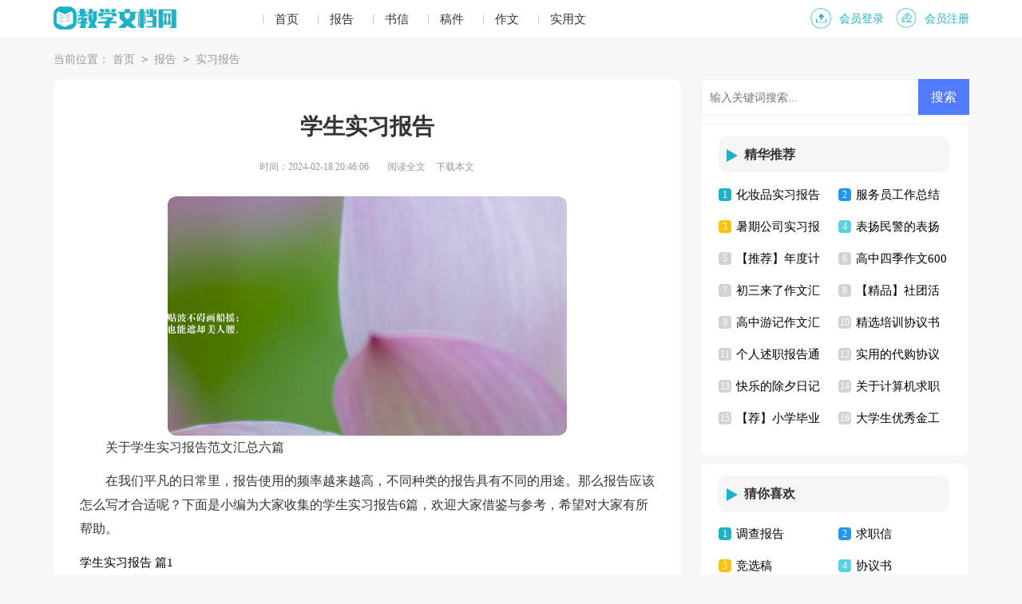

--- FILE ---
content_type: text/html; charset=utf-8
request_url: https://www.otaijx.com/baogao/shixibaogao/2998.html
body_size: 12809
content:
<!DOCTYPE html>
<html>
<head>
<meta charset="UTF-8">
<meta name="viewport" content="width=device-width, initial-scale=1.0, maximum-scale=1.0, user-scalable=no" />
<meta name="apple-mobile-web-app-capable" content="yes" />
<meta name="format-detection" content="telephone=no">
<title>关于学生实习报告范文汇总六篇-教学文档网</title>
<meta name="keywords" content="实习,学生,报告" />
<meta name="description" content="关于学生实习报告范文汇总六篇在我们平凡的日常里，报告使用的频率越来越高，不同种类的报告具有不同的用途。那么报告应该怎么写才合适呢？下面是小编为大家收集的学生实习报告6" />
<link rel="stylesheet" href="https://www.otaijx.com/static/css/article.css">
<link rel="stylesheet" href="https://www.otaijx.com/static/css/base.css">
<!--[if IE]>
<link rel="stylesheet" href="https://www.otaijx.com/static/css/article.ie.css">
<![endif]-->
<script>
function onKeyDown(){
if ((event.keyCode==116)||(window.event.ctrlKey)||(window.event.shiftKey)||(event.keyCode==122)){
event.keyCode=0;
event.returnValue=false;
}}
</script>
</head>
<body onkeydown="onKeyDown()" oncontextmenu="return false" onselectstart="return false" ondragstart="return false">
<div class="header">
    <div class="header_box">
        <a href="https://www.otaijx.com/" class="logo"></a>
        <div class="nav">
            <a href="https://www.otaijx.com/"  title="首页">首页</a>    
            <a href="https://www.otaijx.com/baogao/"  title="报告">报告</a>            
            <a href="https://www.otaijx.com/shuxin/"  title="书信">书信</a>           
            <a href="https://www.otaijx.com/gaojian/"  title="稿件">稿件</a>           
            <a href="https://www.otaijx.com/zuowen/"  title="作文">作文</a>           
            <a href="https://www.otaijx.com/shiyongwen/"  title="实用文">实用文</a>           
        </div>
        <script src="https://www.otaijx.com/e/member/login/loginjs.php"></script>
    </div>
</div>
<div class="main">
    <div class="sidebar">当前位置：<a href="https://www.otaijx.com/">首页</a>&nbsp;<code>></code>&nbsp;<a href="https://www.otaijx.com/baogao/">报告</a>&nbsp;<code>></code>&nbsp;<a href="https://www.otaijx.com/baogao/shixibaogao/">实习报告</a></div>
    <div class="main-left">
        <div class="article">
            <h1 class="title">学生实习报告</h1>
            <div class="info">
                <span class="time">时间：2024-02-18 20:46:06</span>
                <span class="sm_after_time"></span>             
                <span class="source"><a href="https://www.otaijx.com/e/class/see.php?classid=6&id=2998&dotop=1" class="jhcdown  hidden-xs" rel="nofollow"  target="_blank">阅读全文</a></span>
                <span class="source"><a tpid="25" href="https://www.otaijx.com/e/class/see.php?classid=6&id=2998&dotop=2" target="_blank"  class="jhcdown  hidden-xs"  rel="nofollow">下载本文</a></span>
            </div>
            <div class="content">
               <img src="https://img.jihtu.com/upload/5003.jpg" alt="关于学生实习报告范文汇总六篇" /><p>关于学生实习报告范文汇总六篇</p><p>在我们平凡的日常里，报告使用的频率越来越高，不同种类的报告具有不同的用途。那么报告应该怎么写才合适呢？下面是小编为大家收集的学生实习报告6篇，欢迎大家借鉴与参考，希望对大家有所帮助。</p><p style="text-align: center;"></p>学生实习报告 篇1
<p>我是一名告白专业的大专生，告白专业是一个很必要经验，实践的专业，只有经过议定连续的实践才会连续出现美好的灵感，是以我到**影象告白公司为期两个月的练习，在练习进程中真正感觉到进修表面与脱手操纵之间的差距，下面是我练习期间对付告白的一些噜苏思虑，做个练习报告，以期看到本身的进步。</p><p>告白行业是一个简单的行业，根本某势力巨子机构的实行录相带中发觉，本来告白75%的人是忽略的，所以如何应用技巧唤醒人们对告白的注意，是告白人务必要注意的。 告白有根本必须的元素，最终是由美术构成并且有必定的水准。其次笔墨方面朗朗上口，简便有益。 再次务必要能表达出来，并在恰好的时候点上。 最终告白要做一个最好的salesman，绝对不是一个艺术，它是一弟子意，只是用比较美术的方法呈现。而这此中也包括了：要有计谋；要有系统布局：要有风致。而这也是令告白人最奋发的处所。</p><p>所以作告白时，不是在阐明其产品的特征，而是在做一个计谋，并付与一个style ，也便是品牌在糊口生涯上的感触。</p><p>告白最紧张的是获得注意。不然，75%的告白异国人会去注意。并且，这也是告白最原始的意义。 聘请阅听人进入告白全国也是做告白的关键。在当今多媒体发财，收集成长急剧，必要更多伎俩。比方送赠品等。 告白要有布局内容，不然没法建立。 投入告白，它所带来的超乎你的想象。告白并不是自力于创意边缘，它是客户紧张的行销伙伴。告白在为一个目标工作，讯息要令人入神，内容要可托。</p><p>告白的目标。消耗者：办理消耗者题目；产品本身：消耗者记的是消耗经验，利用的好处和弊端，它是不是变化了糊口生涯的某部分；竞争敌手：在市场上的同类竞争。要多和消耗者雷同和查看，明白市场状况，告白是个题目财产，要办理题目 建驰名度、本性、代价、通路…等。人是告白最紧张的身分，分析题目、因为，针对题目并且响应，要做一个告白。告白要说服谁(目标消耗群)，产品将给你什幺好处，付与style，而作告白，最难的便是付与brand style。如何让商品有感情的呈现是相称紧张的，这来自于如何找到和消耗者相干的处所。一个好的创意去鼓励人对环境的热忱与诙谐，一个产品所带来的告白，绝对超越你的想象。在国外作公益告白是要强调结果的，要让更多人拿出钱来赞成此公益奇迹，这才是紧张的。</p>学生实习报告 篇2
<p>我于20xx年七月七日至七月二十日在莫旗电视台新闻部实习。在进电视台实习之前，懵懂的我曾单纯的幻想电视台的无限风光及作为新闻工作者的那种与生俱来的神圣庄严与不可推卸的责任，脑子里认为在大众的耳目喉舌的新闻业，新闻工作者实际操作的时候一定会水到渠成的，前期采访、后期剪辑、节目合成到最后的录制播出等一系列电视节目的运作环节也必然会如鱼得水的。然而，当我真正踏入新闻传媒之时，才发现原来的想法是多么的浅显，是那么的好笑。电视台实习叫我受益匪浅。</p><p>一个伟大的哲学家曾经说过：“实践是检验真理的唯一标准”。通过假期的实习，我不仅锻炼了专业实践能力，体会了新闻工作的艰辛和新闻工作者责任的重大，对新闻工作者职业道德和基本素质有了新的思考和深切体验。通过这段时间的实习，我学到了许多许多大学校园这个象牙塔里学不到的东西，收获了好多好多。首先自己的新闻能力得到了充分的锻炼跟提升，也学会了团队合作，了解了人际沟通的艺术。但是一直以来，我认为学校学习的新闻理论知识和业务知识是没有什么用的，甚至觉得学不到什么东西，一切只是为了考试，为了毕业证书学位证书去的。但是实习之后，我发现理论和实际是息息相关的，如果没有理论知识做基础，那么可能连自己现在在干什么都不知道。其实在学校学习的理论知识已经潜移默化地融入到了实践中，特别体现在指导我们如何去做和采访活动的操作上。只有了解了理论基础，才不会对眼前的活动手忙脚乱，不知所措。之前我的专业学校开设了有关新闻方面的课程，同时老师也留给我们类似的实际作业，因此是我的优势。所以我认为在学习了理论知识的同时要注意巩固，不要埋没自己的优势。</p><p>我进入电视台新闻部主要进行电视新闻采访报道的工作，带我的是刘老师——一个经验丰富的新闻工作者，我非常敬重他。实习期间正好赶上少数民族自治旗搞旗庆，带我的刘老师就要我跟着记者哥哥去拍片采集资料回来播报。我跟着哥哥信誓旦旦的过去了。回来后他用简单的语言从新将整个事件拉了一条线索，然后让我们考虑几分钟，再把自己将如何策划这个专题的想法，以及下一天我们将采访些什么人，采访什么内容，稿子将怎么下笔，需要些什么镜头等说给他听听。几分钟之后，我把想法说了一遍，刘老师的一席话叫我醒悟过来，找新闻要从受众的角度去找，才能赢得更多的受众。之前一直以为自己什么都知道什么都能做的我，这个时候才清楚，原来之前我的想法都太过幼稚。</p><p>而开始采访的时候，有些开不了口，不知道该问什么，怎么问。觉得自己缺乏信心。而且开始的时候问的问题不能深入实质，只能在边缘徘徊。但记者也有很多无奈，不仅是对自己，还有对别人的命运的无奈。有的时候虽然你辛辛苦苦跑出来一个新闻，但是由于种种原因却发不出来稿子，虽然有些伤心，看到自己的劳动成果被扼杀了，真的很无奈而且很伤心。特别是关于别人命运的新闻，发不出来，更为别人的命运的无奈。</p><p>本地新闻节目对本地受众更具有接近性一般来说，人们在收看电视新闻的时候，不可能一网打尽，具有很强的排它性。即经过挑选，细心看自己愿意看的新闻，其它新闻可能一带而过或根本不看。而有一种情况例外，就是观众对于发生在自己身边的新闻表现出浓厚的兴趣。其原因就是本地新闻节目的这种贴近性。现代社会的受众不管身在何处，都会从安全感和交往等心理需求层面，更加关心周围发生的事情。</p><p>非常幸运的是，在新闻部实习期间，刘老师给了我很多跟着记者哥哥姐姐一起去实地取材报道的机会。电视台各个部门上上下下都非常忙，十分感谢同部们长辈们的耐心帮助与教导。导播、动画、剪接、字幕等都是他们在完成自己的新闻工作后协助帮忙的。我知道了一条新闻、一个节目都是非常多的人用心血完成的。现场进行采访并写出采访报道。由于以前从未接触过新闻采访工作，所以只有将课本上的知识运用于实践中，进行此次采访报道，这次活动让我真正的感受到了新闻采访的魅力，使我更加喜欢新闻行业，对新闻事业有了新的认识。实习正值酷暑，但不管气候条件如何恶劣，只要有任务，记者就得出发。台里的哥哥姐姐们加班赶稿对于很多人来说是家常便饭，甚至为一次暗访而通宵达旦。因此，回过头看，我深深感到，勤奋对于一个新闻工作者的重要，唯有勤奋才能做一个称职的记者。</p><p>机会永远属于有准备的人，做任何事情都需 <em>……此处隐藏4919个字……</em>做人所应把握的方向也有所启发！顺德是个美丽的地方，这里的交通路线四通八达，或许这就是顺德为什么一直保持全国百强县之首的原因吧！当然还有其体制是否健全原因，社会保障是否完善原因！这里也是我们初涉社会的开端，迈向美好而残酷的未来，我一直坚信自己的能力，即使人生路如顺德四通八达的公路，但方向只有一个，那就是前进，永不言弃，永不退缩！申菱空调设备有限公司7月1日，这是我们实习的第一天，我们来到了申菱，这是一家生产中央空调的厂家。来到该厂，该厂负责人首先介绍了一下申菱的一些生产情况。</p><p>了解到，广东申菱空调设备有限公司于1992年正式建成投产，是集科研、生产、检测、销售、工程服务于一体的现代化企业，是中国500家最大电气机械器材制造企业之一。专业生产“申菱”牌大、中型水冷、风冷单元式空调机，洁净式空调机，恒温恒湿型机房专用空调机，屋顶式空调机，高温环境特种空调机，除湿机，冷水机组成风机盘管、柜式风机盘管和组合式空气处理机等末端设备。其中单元式空调机和洁净式空调机包括冷风型、冷风电热型、热泵型、恒温恒湿型等多个系列和品种。接着将我们分成五组对其生产车间进行参观。我们首先来到钣金车间。从车间的定置管理图中，可了解到该车间的生产过程是：下料区——&gt;冲压成型区——&gt;焊料一库——&gt;焊料二库——&gt;冲压转型区——&gt;散件特检点——&gt;铝合金加工区——&gt;钣金半成品周转区——&gt;焊接——&gt;喷涂——&gt;成品。在钣金车间，观看了各种机器的生产情况。有M—20xx剪板机、J23—25冲床、J23—40冲床、J23—60冲床、J23—80冲床、J28—500四柱油压机、CSW—250冲角床、TA—60T弯板机、RG—80弯板机等等，各种我们熟悉和陌生的机器。接着是两器车间。</p><p>在两器车间，我们观看了压力容器用钻床、翅片冲床的生产过程，以及一些已经记不清名字的机器的生产。在总装车间，该厂负责人为我们讲解了管壳式换热器和水冷冷凝器的原理。在这个车间，我们已经能够看到完整的中央空调的雏形，在这个庞然大物中，用到了我们所学过各种各样的知识，有传感器了，有电子技术，精密机器制造等等。从申菱公司生产车间，我们可以看到中国空调技术已经基本成熟，看是它的中央处理芯片</p><p>还是要靠进口！在出厂检验车间，师傅为我们讲解了产品检验的过程，并给我示范了检验是如何进行的，所用到的仪器，有精密仪表了，有常用工具了，有一种仪表是我们从来没见过的，那就是利用传感器技术的安培表。在检测中心。在与师傅的交流中，我们了解到产品检测进行的过程，以及相关的工作。</p><p>一天的参观，在学习之余，也对该厂有了一个初步的印象，虽然该厂用了许多先进的机器，但实话说，这里的自动化程度，实在不敢恭维，而工人的工作条件，也实在是一般！同组的同学对我说，你不要要求得太高，他们制造的是中央空调，这么宠大的物品，要想完成自动化生产实在不容易，或许是吧！但作为中国工业中的一员，我想他们也有必要寻找另一种更好的生产办法！顺特电气有限公司7月2日一站是顺特电气有限公司，这是一家特种变压厂，一家年产值有10。3个亿的大型企业，厂内还建立有技术开发中心，为该厂生产提供了强大的技术支持。该厂以生产干式变压器为主体。干式变压器，作为“中国变压器行业第一品牌”、国家科委授予的实施火炬计划的高新技术企业，自1992年起，顺特电气干式变压器市场占有率连续10年位居全国第一，占35%以上。目前，干式变压器已发展了SC—SC3—SCB3—SC8（SCB8）—SC9（SCB9）—SCl0（SCB10）等六代产品，其中SC10系列产品的技术参数水平已全面达到当今国际先进水平。环氧树脂浇注干式变压器，就是顺特第一台干式变压器，也是全中国第一台。干式变压器产品特点：</p><p>1、安全，难燃防火，无污染，可直接安装在负荷中心。</p><p>2、免维护、安装简便，综合运行成本低。</p><p>3、防潮性能好，可在100%湿度下正常运行，停运后不经预干燥即可投入运行。</p><p>4、损耗低、局部放电量低、噪音小，散热能力强，强迫风冷条件下可以150%额定负载运行。</p><p>5、配备有完善的温度保护控制系统，为变压器安全运行提供可靠保障。</p><p>6、可靠性高。据对已经投入运行的XX0多台产品的运行研究，产品的可靠性指标达到国际先进水平。在干式变压器技术上走上了自我发展创新的道路、达到了国际先进水平的同时，该厂还开发研制了许多其他类型的城网电气产品如电抗器、美式箱变、组合式变电站、SF6互感器、成套装置、开关柜等。参观完展示厅，接着我们去参观了生产车间。</p>学生实习报告 篇6
<p>在泉州中信银行的三周实习对于我来说应算作未来工作的一块垫脚石，虽不起眼，却有功效。放假回家后，父亲联系了几家银行，我选择了去离家不远的中信银行。先来简单介绍一下中信的企业文化。中信银行作为全国第一家以外向型为特色的全国性综合股份制银行，自1987年成立以来，一直秉承“稳步发展，争创一流”的发展方针，竭诚地为客户提供各种高效、安全、快捷的国际金融服务。根据我的专业，人事部安排我到国业部实习。说起国业部，我自己一开始都大不明白意思，随后了解到其实就是国际业务部的缩写。国际业务一直以来都是中信的一项优势业务，20xx年中信国际业务量达到657亿美元，屹然位居中小股份制银行首位。所以可以说我是被分配到了一个效益显著的部门，显然我只能观察观察这效益是如何创造的，在我成为一名正式员工前是暂时无法分一盏杯的。</p><p>中信的工作环境是相当不错的，宽敞明亮的办公室，软硬件设备齐全，这点我通过对比其后在一家名不见经传的进出口公司实习得而证明。在这舒适的办公环境中，我首先学会了使用现代化办公所需的基本设备：复印机和传真机。国业部的6名成员个个都很优秀，也很辛苦。据他们自己说加班到晚上9，10点是常有的事。我则是每天按时上下班。国业部主要负责处理一切与国际结算有关的业务。泉州的中信仅仅算刚刚起步，名义上是福州分行。所以国业部的人员并不多，只有6名。除掉吴总与助理小李，剩下的四位分工既明确又相互交叉。大致是小吴负责进口业务；丽香负责出口收汇；小林负责出口单据初审与押汇；小邱负责出口单据复审及其他。</p><p>他们的大部分工作都是需要通过电脑里的E系统操作的，而由于银行本身的保密性质，我不被允许上机操作，所以三周能接触的最多最广的就是各种信用证与单据。在其后大部分时间我都在学习审单审证所要注意的事项。我曾经以为审信用证比较简单，毕竟我的专业是国贸，又刚学的国际结算，然而事实驳斥了我的错误观点。第一周先开始熟悉各种格式的信用证。有的版本的既冗长又没有在每行内容前标出像“40B，27C”这样的明确指示来分隔，不熟悉信用证的话是很难看懂的。在熟悉的过程中，我常常会遇见不懂的单词需要依靠电子辞典，这也让我感到学好英语的迫切性与现实性。信用证一律是英语大写字母。我们虽然英语从小学学到大学，但是对大写字母却很不适应。许多懂的单词往往要半天才反应过来。大概熟悉的差不多后我就就练习审证。当然我审的都不能算数，不然公司肯定常常要和银行发生纠纷。一般每天我都会审上几份证。</p>            </div>
            <a href="https://www.otaijx.com/e/class/see.php?classid=6&id=2998&dotop=2" target="_blank" class="download_card" rel="nofollow">
        <img class="download_card_pic" src="https://www.otaijx.com/static/img/icon_word.png" alt="">
        <div class="download_card_msg">
            <div class="download_card_title" style="text-decoration:none;">《关于学生实习报告范文汇总六篇.doc》</div>
            <div class="download_card_tip">将本文的Word文档下载到电脑，方便收藏和打印</div>
            <div class="download_card_tj">
                <span>推荐度：</span>
<img src="https://www.otaijx.com/static/img/icon_star.png" alt="">
<img src="https://www.otaijx.com/static/img/icon_star.png" alt="">
<img src="https://www.otaijx.com/static/img/icon_star.png" alt="">
<img src="https://www.otaijx.com/static/img/icon_star.png" alt="">
<img src="https://www.otaijx.com/static/img/icon_star.png" alt="">
            </div>
        </div>
        <div class="download_card_btn">
            <img src="https://www.otaijx.com/static/img/down.png" alt="">
            <div class="downlod_btn_right">
                <div>点击下载文档</div>
                <p>文档为doc格式</p>
            </div>
        </div>
    </a>
            <div class="pager"></div>
        </div>
        <div class="related_article_img">
            <div class="related_top"><code>实习报告图文推荐</code></div>
            <ul>
                    <li><a target="_blank" title="关于酒店的实习报告模板集锦五篇" href="https://www.otaijx.com/baogao/shixibaogao/3006.html"><img loading="lazy" src="https://img.jihtu.com/upload/2967.jpg" alt="关于酒店的实习报告模板集锦五篇"><span>关于酒店的实习报告模板集锦五篇</span></a></li>
                    <li><a target="_blank" title="关于社会写实习报告汇编六篇" href="https://www.otaijx.com/baogao/shixibaogao/3000.html"><img loading="lazy" src="https://img.jihtu.com/upload/9653.jpg" alt="关于社会写实习报告汇编六篇"><span>关于社会写实习报告汇编六篇</span></a></li>
                    <li><a target="_blank" title="关于会计专业实习报告汇编8篇" href="https://www.otaijx.com/baogao/shixibaogao/2999.html"><img loading="lazy" src="https://img.jihtu.com/upload/10632.jpg" alt="关于会计专业实习报告汇编8篇"><span>关于会计专业实习报告汇编8篇</span></a></li>
                    <li><a target="_blank" title="有关毕业生实习报告集合10篇" href="https://www.otaijx.com/baogao/shixibaogao/2997.html"><img loading="lazy" src="https://img.jihtu.com/upload/7287.jpg" alt="有关毕业生实习报告集合10篇"><span>有关毕业生实习报告集合10篇</span></a></li>
                </ul>
        </div>
        <div class="related_about">
            <div class="related_about_t"><code>相关文章推荐</code></div>
            <ul>
                <li><a href="https://www.otaijx.com/shiyongwen/xuexijihua/2174.html" target="_blank" title="初中暑假个人学习计划8篇">初中暑假个人学习计划8篇</a></li>
                <li><a href="https://www.otaijx.com/shuxin/shenqingshu/454.html" target="_blank" title="在职教师辞职申请书12篇">在职教师辞职申请书12篇</a></li>
                <li><a href="https://www.otaijx.com/shuxin/xieyishu/2924.html" target="_blank" title="劳动用工协议书合集五篇">劳动用工协议书合集五篇</a></li>
                <li><a href="https://www.otaijx.com/shiyongwen/nianzhongzongjie/1881.html" target="_blank" title="教学年度个人工作总结">教学年度个人工作总结</a></li>
                <li><a href="https://www.otaijx.com/baogao/shixibaogao/2850.html" target="_blank" title="【实用】业务员的实习报告四篇">【实用】业务员的实习报告四篇</a></li>
                <li><a href="https://www.otaijx.com/zuowen/xiaoxuezuowen/2667.html" target="_blank" title="【精品】五年级叙事作文300字锦集7篇">【精品】五年级叙事作文300字锦集7篇</a></li>
                <li><a href="https://www.otaijx.com/baogao/shixibaogao/1683.html" target="_blank" title="【精华】学生的实习报告合集10篇">【精华】学生的实习报告合集10篇</a></li>
                <li><a href="https://www.otaijx.com/shuxin/shenqingshu/459.html" target="_blank" title="职称晋升申请书范文合集9篇">职称晋升申请书范文合集9篇</a></li>
                <li><a href="https://www.otaijx.com/shiyongwen/jiaoxuejihua/2266.html" target="_blank" title="一年级下学期教学计划模板集锦五篇">一年级下学期教学计划模板集锦五篇</a></li>
                <li><a href="https://www.otaijx.com/baogao/cizhibaogao/2086.html" target="_blank" title="银行员工辞职报告(集合15篇)">银行员工辞职报告(集合15篇)</a></li>
                <li><a href="https://www.otaijx.com/shiyongwen/huodongjihua/1321.html" target="_blank" title="【推荐】社团活动计划集合九篇">【推荐】社团活动计划集合九篇</a></li>
                <li><a href="https://www.otaijx.com/shiyongwen/gongzuozongjie/1982.html" target="_blank" title="财务部年度工作总结">财务部年度工作总结</a></li>
            </ul>
        </div>        <div class="previous">
            <span class="pre">上一篇：<a href='https://www.otaijx.com/baogao/shixibaogao/2997.html'>有关毕业生实习报告集合10篇</a></span>
            <span class="next">下一篇：<a href='https://www.otaijx.com/baogao/shixibaogao/2999.html'>关于会计专业实习报告汇编8篇</a></span>
        </div>
    </div>
    <div class="main-right">
        <div class="right_fix">
        <div id="search-7" class="widget widget_search">
        <form onsubmit="return checkSearchForm()" method="post" name="searchform" class="search-form" action="/e/search/index.php" >
          <input type="text" class="keyword" name="keyboard" placeholder="输入关键词搜索..." value="">
          <input type="submit" class="submit" value="搜索">
          <input type="hidden" value="title" name="show">
        <input type="hidden" value="1" name="tempid">
        <input type="hidden" value="news" name="tbname">
        <input name="mid" value="1" type="hidden">
        <input name="dopost" value="search" type="hidden">
        </form>
      </div>
        <div class="yw_box">
                <div class="yw_box_t"><span>精华推荐</span></div>
                <ul>
                    <li><em>1</em><a href="https://www.otaijx.com/baogao/shixibaogao/202.html" target="_blank" title="化妆品实习报告七篇">化妆品实习报告七篇</a></li>
                    <li><em>2</em><a href="https://www.otaijx.com/shiyongwen/gongzuozongjie/1289.html" target="_blank" title="服务员工作总结(15篇)">服务员工作总结(15篇)</a></li>
                    <li><em>3</em><a href="https://www.otaijx.com/baogao/shixibaogao/2829.html" target="_blank" title="暑期公司实习报告范文集合6篇">暑期公司实习报告范文集合6篇</a></li>
                    <li><em>4</em><a href="https://www.otaijx.com/shuxin/biaoyangxin/1246.html" target="_blank" title="表扬民警的表扬信15篇">表扬民警的表扬信15篇</a></li>
                    <li><em>5</em><a href="https://www.otaijx.com/shiyongwen/niandujihua/754.html" target="_blank" title="【推荐】年度计划范文合集10篇">【推荐】年度计划范文合集10篇</a></li>
                    <li><em>6</em><a href="https://www.otaijx.com/zuowen/gaozhongzuowen/29.html" target="_blank" title="高中四季作文600字3篇">高中四季作文600字3篇</a></li>
                    <li><em>7</em><a href="https://www.otaijx.com/zuowen/chuzhongzuowen/891.html" target="_blank" title="初三来了作文汇总5篇">初三来了作文汇总5篇</a></li>
                    <li><em>8</em><a href="https://www.otaijx.com/shiyongwen/huodongjihua/1358.html" target="_blank" title="【精品】社团活动计划范文10篇">【精品】社团活动计划范文10篇</a></li>
                    <li><em>9</em><a href="https://www.otaijx.com/zuowen/gaozhongzuowen/1107.html" target="_blank" title="高中游记作文汇编7篇">高中游记作文汇编7篇</a></li>
                    <li><em>10</em><a href="https://www.otaijx.com/shuxin/xieyishu/1461.html" target="_blank" title="精选培训协议书集锦5篇">精选培训协议书集锦5篇</a></li>
                    <li><em>11</em><a href="https://www.otaijx.com/baogao/shuzhibaogao/974.html" target="_blank" title="个人述职报告通用15篇">个人述职报告通用15篇</a></li>
                    <li><em>12</em><a href="https://www.otaijx.com/shuxin/xieyishu/484.html" target="_blank" title="实用的代购协议书4篇">实用的代购协议书4篇</a></li>
                    <li><em>13</em><a href="https://www.otaijx.com/zuowen/riji/2509.html" target="_blank" title="快乐的除夕日记">快乐的除夕日记</a></li>
                    <li><em>14</em><a href="https://www.otaijx.com/shuxin/qiuzhixin/2062.html" target="_blank" title="关于计算机求职信集锦七篇">关于计算机求职信集锦七篇</a></li>
                    <li><em>15</em><a href="https://www.otaijx.com/gaojian/yanjianggao/2782.html" target="_blank" title="【荐】小学毕业典礼演讲稿">【荐】小学毕业典礼演讲稿</a></li>
                    <li><em>16</em><a href="https://www.otaijx.com/baogao/shixibaogao/1704.html" target="_blank" title="大学生优秀金工实习报告">大学生优秀金工实习报告</a></li>
                </ul>
            </div>        <div class="yw_box">
                <div class="yw_box_t"><span>猜你喜欢</span></div>
                <ul class="you_like">
                    <li><em>1</em><a href="https://www.otaijx.com/baogao/diaochabaogao/" title="调查报告" target="_blank">调查报告</a></li>
                    <li><em>2</em><a href="https://www.otaijx.com/shuxin/qiuzhixin/" title="求职信" target="_blank">求职信</a></li>
                    <li><em>3</em><a href="https://www.otaijx.com/gaojian/jingxuangao/" title="竞选稿" target="_blank">竞选稿</a></li>
                    <li><em>4</em><a href="https://www.otaijx.com/shuxin/xieyishu/" title="协议书" target="_blank">协议书</a></li>
                    <li><em>5</em><a href="https://www.otaijx.com/zuowen/" title="作文" target="_blank">作文</a></li>
                    <li><em>6</em><a href="https://www.otaijx.com/shuxin/jiantaoshu/" title="检讨书" target="_blank">检讨书</a></li>
                    <li><em>7</em><a href="https://www.otaijx.com/zuowen/guanhougan/" title="观后感" target="_blank">观后感</a></li>
                    <li><em>8</em><a href="https://www.otaijx.com/shuxin/cizhixin/" title="辞职信" target="_blank">辞职信</a></li>
                    <li><em>9</em><a href="https://www.otaijx.com/zuowen/dushubiji/" title="读书笔记" target="_blank">读书笔记</a></li>
                    <li><em>10</em><a href="https://www.otaijx.com/gaojian/zhuchigao/" title="主持稿" target="_blank">主持稿</a></li>
                    <li><em>11</em><a href="https://www.otaijx.com/shiyongwen/nianzhongzongjie/" title="年终总结" target="_blank">年终总结</a></li>
                    <li><em>12</em><a href="https://www.otaijx.com/gaojian/guangbogao/" title="广播稿" target="_blank">广播稿</a></li>
                    <li><em>13</em><a href="https://www.otaijx.com/zuowen/zhouji/" title="周记" target="_blank">周记</a></li>
                    <li><em>14</em><a href="https://www.otaijx.com/baogao/" title="报告" target="_blank">报告</a></li>
                    <li><em>15</em><a href="https://www.otaijx.com/shuxin/zijianshu/" title="自荐书" target="_blank">自荐书</a></li>
                    <li><em>16</em><a href="https://www.otaijx.com/baogao/gongzuobaogao/" title="工作报告" target="_blank">工作报告</a></li>
                </ul>
            </div>        </div>
    </div>
</div>
<div class="related_article"></div>
</div>
<div class="footer">
    <p>Copyright © 2023 <a target="_blank" title="教学文档网" href="https://www.otaijx.com/">教学文档网</a> www.otaijx.com 版权所有<a target="_blank" href="https://www.otaijx.com/sitemap/news/1.xml">Sitemap</a></p>
</div>
</body>
</html>

--- FILE ---
content_type: text/css
request_url: https://www.otaijx.com/static/css/article.css
body_size: 1891
content:
@import url(article.ie.css) screen and (min-width:750px);
@media screen and (max-width: 750px) {
@charset "gb2312";
    body,div,ul,ol,li,dl,dt,dd,h1,h2,h3,h4,h5,h6,pre,code,form,fieldset,legend,input,textarea,p,blockquote,th,td{margin:0;padding:0;}
    fieldset,img,input{border:0 none;}li{list-style:none;}
    h1,h2,h3,h4,h5,h6{font-size:100%;font-weight:normal;line-height:1.2;}
    em,cite,i{font-style:normal;}
    a{text-decoration:none;padding:0;margin:0;color: #2965b1;font-size: 14px;}

    /*header*/
    .header{height: 52px;}
    .header_box{width: 100%;text-align: center;position: relative;background: #f9f9f9;border-bottom: 1px solid #ebebeb;height: 45px;}
    .logo{width: 170px;height: 30px;background:url("../img/logo.png") no-repeat;display: inline-block;margin-top: 8px;background-size: 100%;}
    .header .nav{float: left;font-size:15px;position: absolute;top: 54px;height: 400px;display: none;}
    .header .nav a{float: left;margin-left: 34px;font-size: 16px;color: #fff;}
    .rougao{float: right;margin-top: 26px;display: none;}
    .rougao a{float: right;font-size: 12px;margin-left:9px;width: 98px;height: 30px;background-color: #ffffff;border-radius: 17px;color: #568dc9;line-height: 30px;}
    .rougao .tg{margin-left:0;}
    .rougao .tg i{width: 34px;height: 31px;display: block;background: url("../img/ioc1.png") no-repeat center;margin: 0px 0 0px 4px;float: left;}
    .rougao .jianyi{background: #fda645;color:#fff;}
    .rougao .jianyi i{float: left;width: 30px;height: 31px;display: block;background: url("../img/ico2.png") no-repeat center;margin:0 0 4px 4px;}


    /*����*/
    .main{width: 100%;margin: auto;overflow: hidden;}
    /*���м*/
    .sidebar{width: 94%;float: left;line-height: 30px;font-size: 16px;color: #999;height: 30px;overflow: hidden;margin: 0 3%;}
    .sidebar a{color: #999;padding: 0 4px;font-size: 16px;}
    .sidebar span{color: #585858;font-size: 14px;}

    .main-left{width: 100%;background-color: #fff;float: left;}
    .article{width: 100%;}
    .content{margin: 2%;line-height: 40px;font-size: 17px;width: 96%;float: left;overflow: hidden;}
    .content p{font-size: 17px;line-height: 28px;padding-bottom: 12px;color: #333;}
    .title{line-height: 40px;font-size: 26px;margin: 3%;text-align: center;font-weight: 700;color: #333;margin-bottom: 20px;}
    .info a{color: #999;font-size: 12px;display: none;}
    .info span{padding: 0 3px;}
    .info{height: 24px;line-height: 24px;margin: 0 auto;color: #999;font-size: 16px;width: 100%;border-bottom: 1px solid #e8e8e8;padding: 0 2%;padding-bottom: 10px;}

    .previous{margin-top: 10px;font-size: 14px;float: left;width: 94%;border-top: 10px solid #eee;padding: 2% 3%;}
    .previous span{line-height: 32px;height: 32px;float: left;overflow: hidden;width: 50%;}
    .next{text-align: right;}

    .related_article_img{float: left;width: 94%;border-top: 10px solid #eee;padding: 2% 3%;}
    .related_article_img .related_top{height: 40px;width: 100%;border-bottom: 1px solid #EEE;}
    .related_article_img .related_top code{float: left;font-size: 16px;height: 40px;line-height: 40px;color: #333;background: #fff;border-bottom: 2px solid #1c1c1c;font-family: initial;font-weight: 700;}
    .related_article_img ul{margin-top: 13px;width: 100%;float:left;display: flex;justify-content: space-between;align-content: center;flex-flow: wrap;}
    .related_article_img li{overflow: hidden;width: 48%;height: 132px;float: left;}
    .related_article_img li a:hover span{text-decoration: underline;}
    .related_article_img li a img{height: 98px;float: left;width: 100%;}
    .related_article_img li a span{float: left;height: 24px;width: 99%;line-height: 30px;font-size: 14px;color: #2965b1;overflow: hidden;text-align: center;}

    /*related_article*/
    .related_about{float: left;width: 94%;border-top: 10px solid #eee;padding: 2% 3%;}
    .related_about .related_about_t{float: left;width: 100%;height: 40px;line-height: 40px;color: #494949;font-size: 16px;border-bottom: 1px solid #EEE;margin-bottom: 10px;}
    .related_about .related_about_t code{color: #000;font-size: 16px;float: left;font-family: inherit;border-bottom: 2px solid #000;font-weight: 700;}
    .related_about ul{float: left;width: 100%;}
    .related_about li{float: left;width: 50%;height: 30px;font-size: 16px;overflow: hidden;line-height: 30px;}
    .related_about li a{font-size: 15px;color: #2965b1;}
    .related_about li a:before{float: left;content: "";width: 3px;height: 3px;background: #000;margin-top: 11px;margin-right: 5px;}
    .related_about li a:hover{color: #000;}

    .related_article{float: left;width: 100%;border-top: 10px solid #eee;background: #fff;}

    u{text-decoration:none;}
    .content a{font-size: 16px;}
    .content h2,.content h2 a,.content h2 a u{text-decoration: none;font-size: 17px;text-align: left;font-weight: bold;line-height: 28px;clear: both;color: #ff0000;margin-bottom: 12px;}
    .content img{max-width: 100%!important;height: auto!important;}
    .content p{text-indent: 2em;}
    .content img {display: block;margin: 0 auto;border-radius: 10px;}
    .content em {background: url(../img/bolang.png) 100% 100% repeat-x;padding-bottom: 4px;color: red;font-weight: bold;}
    .after_height_light~p a {color: #2965b1 !important;}

    .right_fixed { bottom: 54px;width: 336px;position: fixed!important;z-index: 300;}
    .main-right{float: left;width: 100%;}
    .yw_box{float: left;width: 94%;border-top: 10px solid #eee;padding: 2% 3%;display: none;}
    .yw_box_t{float: left;width: 100%;height: 39px;line-height: 39px;}
    .yw_box span{float: left;height: 45px;color: #333;font-size: 16px;font-weight: 700;}
    .yw_box ul{float: left;width: 100%;margin-bottom: 5px;}
    .yw_box ul li{float: left;width: 50%;line-height: 30px;height: 30px;overflow: hidden;}
    .yw_box ul li a{font-size: 15px;}
    .yw_box ul li em {font-style: inherit;line-height: 18px;color: #ffffff;width: 18px;height: 18px;font-size: 12px;text-align: center;float: left;margin-top: 8px;margin-right: 6px;background: #d2d2d2;font-family: inherit;border-radius: 4px;}
    .yw_box ul li:nth-child(1) em {background: #1eb2c9;color: #fff;}
    .yw_box ul li:nth-child(2) em {background: #2196f3;color: #fff;}
    .yw_box ul li:nth-child(3) em {background: #ffc107;color: #fff;}
    .yw_box ul li:nth-child(4) em {background: #5bd0e2;color: #fff;}


    /*ҳ��*/
    .footer {background: #3e4445;float: left;width: 94%;padding: 2% 3%;margin-top: 10px;}
    .footer p {width: 100%;text-align: center;color: #eaeaea;font-size: 12px;height: 28px;line-height: 28px;}
    .footer p a {color: #eaeaea;font-size: 12px;padding: 0 3px;}
}

--- FILE ---
content_type: text/css
request_url: https://www.otaijx.com/static/css/article.ie.css
body_size: 2051
content:
@charset "gb2312";
body, div, dl, dt, dd, ul, ol, li, h1, h2, h3, h4, h5, h6, pre, form, fieldset, input, textarea, p, blockquote, th, td {margin: 0;padding: 0;}
table {border-collapse: collapse;border-spacing: 0;width: 100%;line-height: 30px;}
td {line-height: 30px;}
fieldset, img {border: 0 none;}
address,caption,cite,code,dfn,em,th,var{font-style:normal;font-weight:normal}
ol, ul ,li{list-style: none outside none;}
caption, th {text-align: left;}
h1, h2, h3, h4, h5, h6 {font-size: 100%;font-weight: normal;}
a {color: #000;text-decoration: none;font-size: 15px;}
a:hover {text-decoration: underline;}
body,input,button,textarea,select{font-size: 12px;}
u{text-decoration:none;}
body{background: #f7f7f7;}
/*header*/
.header{height: 48px;
    background: #fff !important;
    border-bottom: 1px solid #f1f1f1;}
.header_box{width: 1147px;margin:0 auto;overflow: hidden;}
.logo{width: 157px;height: 32px;background: url("../img/logo_min.png") no-repeat;float: left;margin-top: 8px;background-size: 100%;}
.kouhao{width: 120px;height: 25px;background: url("../img/kouhao.png") no-repeat;float: left;margin-top: 16px;margin-left: 31px;background-size: 100%;}
.header .nav{float: left;margin-left: 81px;}
.header .nav a{padding: 0;
    margin-left: 39px;
    color: #333;
    height: 48px;
    line-height: 48px;
    font-size: 15px;
    position: relative;float: left;}
.header .nav a:before {
    content: "";
    display: block;
    position: absolute;
    height: 12px;
    width: 1px;
    background: #ccc;
    left: -15px;
    top: 18px;
}
.rougao{float: right;margin-top: 6px;}
.rougao a{font-size:14px;color: #1eb2c9;text-align: center;float: left;margin-left: 15px;}
.rougao span{float: left;line-height: 35px;}
.rougao .jianyi{color: #1eb2c9;}
.rougao .jianyi i{background: url("../img/ico1.png") 0px 0px no-repeat;background-size: 72%;}
.rougao i{float: left;width: 36px;height: 28px;background: url("../img/ico2.png") 0px 0px no-repeat;background-size: 72%;margin-top: 4px;}

.main{width: 1147px;margin: auto;}
/*sidebar*/
.sidebar{width: 100%;float: left;line-height: 50px;font-size: 14px;color: #999;height: 50px;overflow: hidden;}
.sidebar a{color: #999;padding: 0 4px;font-size: 14px;}
.sidebar span{color: #585858;font-size: 14px;}

.main-left{float: left;
    width: 720px;
    background: #fff;
    padding: 40px 33px;
    border-radius: 10px;
    padding-bottom: 21px;}
.article{background-color: #fff;width: 100%;}
.content{margin-top: 20px;line-height: 30px;font-size: 15px;}
.content p{font-size: 16px;line-height: 30px;margin-bottom: 12px;color: #333;}
.title{line-height: 40px;font-size: 28px;margin-bottom: 14px;text-align: center;font-weight: 700;color: #333;}
.info a{color: #999;font-size: 12px;}
.info span{padding: 0 5px;}
.info{height: 28px;line-height: 22px;margin: 0 auto;text-align: center;padding-top: 5px;margin-bottom: 10px;color: #999;font-size: 12px;width: 100%;}

.previous{margin-top: 10px;float: left;width: 100%;font-size: 14px;}
.previous span{line-height: 32px;height: 32px;float: left;overflow: hidden;width: 50%;}
.next{text-align: right;}

.related_article_img{float: left;width: 100%;}
.related_article_img .related_top{height: 30px;width: 100%;border-bottom: 1px solid #EEE;}
.related_article_img .related_top code{float: left;font-size: 18px;height: 30px;line-height: 30px;color: #333;background: #fff;border-bottom: 2px solid #1c1c1c;font-family: initial;font-weight: 700;}
.related_article_img ul{margin-top: 13px;width: 100%;float:left;}
.related_article_img li{overflow: hidden;width: 156px;height: 127px;float: left;margin-right: 1px;margin-left: 10px;text-align: center;}
.related_article_img li a:hover span{text-decoration: underline;}
.related_article_img li a img{height: 104px;float: left;width: 100%;border: 1px solid #ddd;}
.related_article_img li a span{float: left;height: 24px;width: 100%;line-height: 24px;font-size: 16px;color: #2965b1;overflow: hidden;}

/*related_article*/
.related_about{width: 100%;float: left;overflow: hidden;padding-top: 15px;margin-bottom: 10px;}
.related_about .related_about_t{float: left;width: 100%;height: 28px;line-height: 28px;color: #494949;font-size: 16px;border-bottom: 1px solid #EEE;margin-bottom: 10px;}
.related_about .related_about_t code{color: #000;font-size: 18px;float: left;font-family: inherit;border-bottom: 2px solid #000;font-weight: 700;}
.related_about ul{float: left;width: 100%;}
.related_about li{float: left;width: 50%;height: 30px;font-size: 16px;overflow: hidden;line-height: 30px;}
.related_about li a{font-size: 16px;color: #2965b1;}
.related_about li a:before{float: left;content: "";width: 3px;height: 3px;background: #000;margin-top: 14px;margin-right: 5px;}
.related_about li a:hover{color: #000;}

.right_fixed {top: 0;width: 336px;position: fixed!important;}
.main-right{float:right;width: 336px;}
.yw_box{float: right;
    width: 86%;
    background: #fff;
    padding: 7%;
    border-radius: 10px;
    padding-top: 15px;
    padding-bottom: 22px;
    
    margin-bottom: 8px;
    border: 1px solid #f3f3f3;}
.yw_box_t{float: left;
    width: 100%;
    height: 45px;
    line-height: 45px;
    margin-bottom: 8px;
    background: #f5f5f8;
    border-radius: 10px;}
.yw_box span{float: left;height: 45px;color: #333;font-size: 16px;font-weight: 700;}
.yw_box span:before{content:"";width: 0;height: 0;border-top: 8px solid transparent;border-left: 14px solid #1eb2c9;border-bottom: 8px solid transparent;border-radius: 0;margin-left: 10px;margin-top: 16px;background: #f5f5f8;float: left;margin-right: 8px;}

.yw_box ul{float: left;width: 100%;margin-bottom: 5px;display: flex;flex-wrap: wrap;justify-content: space-between;}
.yw_box ul li{float: left;width: 48%;line-height: 40px;height: 40px;overflow: hidden;}
.yw_box ul li a{font-size: 15px;}
.yw_box ul li em {font-style: inherit;line-height: 16px;color: #ffffff;width: 16px;height: 16px;font-size: 12px;text-align: center;float: left;margin-top: 12px;margin-right: 6px;background: #d2d2d2;font-family: inherit;border-radius: 4px;}
.yw_box ul li:nth-child(1) em {background: #1eb2c9;color: #fff;}
.yw_box ul li:nth-child(2) em {background: #2196f3;color: #fff;}
.yw_box ul li:nth-child(3) em {background: #ffc107;color: #fff;}
.yw_box ul li:nth-child(4) em {background: #5bd0e2;color: #fff;}

u{text-decoration:none;}
.content a{font-size: 16px;}
.content h2,.content h2 a,.content h2 a u{text-decoration: none;font-size: 16px;text-align: left;font-weight: bold;line-height: 31px;clear: both;color: #ff0000;margin-bottom:15px;}
.content img{max-width: 100%!important;height: auto!important;}
.content p{text-indent: 2em;}
.content img {display: block;margin: 0 auto;border-radius: 10px;}
.content em {background: url(../img/bolang.png) 100% 100% repeat-x;padding-bottom: 4px;color: red;font-weight: bold;}
.after_height_light~p a {color: #2965b1 !important;}

/*footer*/
.footer {padding-bottom: 10px;margin-top: 15px;background: #333945;padding-top: 10px;overflow: hidden;float: left;width: 100%;}
.footer p {width: 100%;text-align: center;color: #eaeaea;font-size: 12px;height: 28px;line-height: 28px;}
.footer p a {color: #eaeaea;font-size: 12px;padding: 0 5px;}